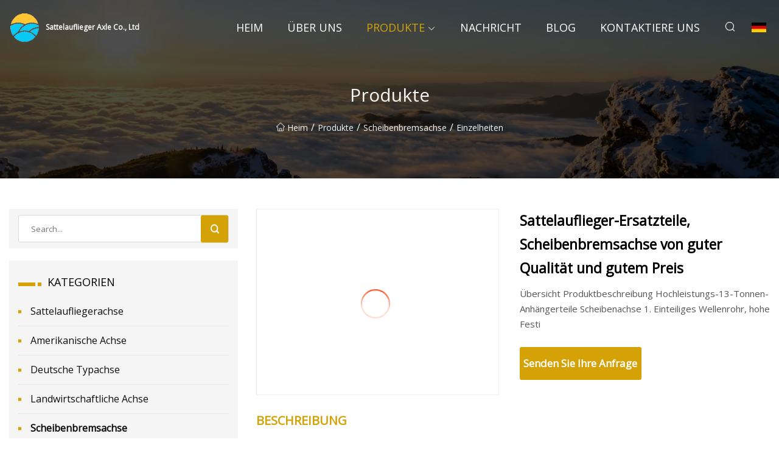

--- FILE ---
content_type: text/html; charset=utf-8
request_url: https://de.nskskfag.com/products/tssemi-trailer-spare-parts-good-quality-disc-brake-axle-with-good-price
body_size: 6345
content:
<!doctype html>
<html lang="de">
<head>
<meta charset="utf-8" />
<title>Sattelauflieger-Ersatzteile, Scheibenbremsachse von guter Qualität und gutem Preis - Sattelauflieger Axle Co., Ltd</title>
<meta name="description" content="Sattelauflieger-Ersatzteile, Scheibenbremsachse von guter Qualität und gutem Preis" />
<meta name="keywords" content="Sattelauflieger-Ersatzteile, Scheibenbremsachse von guter Qualität und gutem Preis" />
<meta name="viewport" content="width=device-width, initial-scale=1.0" />
<meta name="application-name" content="Sattelauflieger Axle Co., Ltd" />
<meta name="twitter:card" content="summary" />
<meta name="twitter:title" content="Sattelauflieger-Ersatzteile, Scheibenbremsachse von guter Qualität und gutem Preis - Sattelauflieger Axle Co., Ltd" />
<meta name="twitter:description" content="Sattelauflieger-Ersatzteile, Scheibenbremsachse von guter Qualität und gutem Preis" />
<meta name="twitter:image" content="https://de.nskskfag.com/uploads/s/691c4b6ef4dd4ef8aab59de3c76f25b4.webp" />
<meta http-equiv="X-UA-Compatible" content="IE=edge" />
<meta property="og:site_name" content="Sattelauflieger Axle Co., Ltd" />
<meta property="og:type" content="product" />
<meta property="og:title" content="Sattelauflieger-Ersatzteile, Scheibenbremsachse von guter Qualität und gutem Preis - Sattelauflieger Axle Co., Ltd" />
<meta property="og:description" content="Sattelauflieger-Ersatzteile, Scheibenbremsachse von guter Qualität und gutem Preis" />
<meta property="og:url" content="https://de.nskskfag.com/products/tssemi-trailer-spare-parts-good-quality-disc-brake-axle-with-good-price" />
<meta property="og:image" content="https://de.nskskfag.com/uploads/s/691c4b6ef4dd4ef8aab59de3c76f25b4.webp" />
<link href="https://de.nskskfag.com/products/tssemi-trailer-spare-parts-good-quality-disc-brake-axle-with-good-price" rel="canonical" />
<link href="https://de.nskskfag.com/uploadimg/icons2672466048.png" rel="shortcut icon" type="image/x-icon" />
<link href="https://fonts.googleapis.com" rel="preconnect" />
<link href="https://fonts.gstatic.com" rel="preconnect" crossorigin />
<link href="https://fonts.googleapis.com/css2?family=Open+Sans&display=swap" rel="stylesheet" />
<link href="/themes/sydney/toast.css" rel="stylesheet" />
<link href="/themes/sydney/yellow/style.css" rel="stylesheet" />
<link href="/themes/sydney/yellow/page.css" rel="stylesheet" />
<script type="application/ld+json">
[{
"@context": "https://schema.org/",
"@type": "BreadcrumbList",
"itemListElement": [{
"@type": "ListItem",
"name": "Heim",
"position": 1,
"item": "https://de.nskskfag.com/"},{
"@type": "ListItem",
"name": "Produkte",
"position": 2,
"item": "https://de.nskskfag.com/products"},{
"@type": "ListItem",
"name": "Scheibenbremsachse",
"position": 3,
"item": "https://de.nskskfag.com/disc-brake-axle"},{
"@type": "ListItem",
"name": "Sattelauflieger-Ersatzteile, Scheibenbremsachse von guter Qualität und gutem Preis",
"position": 4,
"item": "https://de.nskskfag.com/products/tssemi-trailer-spare-parts-good-quality-disc-brake-axle-with-good-price"
}]}]
</script>
<script type="text/javascript" src="//info.53hu.net/traffic.js?id=08a984h6ak"></script>
</head>
<body class="index">
<!-- header -->
<header>
  <div class="container">
    <div class="head-logo"><a href="/" title="Sattelauflieger Axle Co., Ltd"><img src="/uploadimg/2672466048.png" width="50" height="50" class="logo" alt="Sattelauflieger Axle Co., Ltd"><span>Sattelauflieger Axle Co., Ltd</span></a></div>
    <div class="menu-btn"><em></em><em></em><em></em></div>
    <div class="head-content">
      <nav class="nav">
        <ul>
          <li><a href="/">Heim</a></li>
          <li><a href="/about-us">&#xDC;ber uns</a></li>
          <li class="active"><a href="/products">Produkte</a><em class="iconfont icon-xiangxia"></em>
            <ul class="submenu">
              <li><a href="/semi-trailer-axle">Sattelaufliegerachse</a></li>
              <li><a href="/american-type-axle">Amerikanische Achse</a></li>
              <li><a href="/german-type-axle">Deutsche Typachse</a></li>
              <li><a href="/agricultural-axle">Landwirtschaftliche Achse</a></li>
              <li><a href="/disc-brake-axle">Scheibenbremsachse</a></li>
              <li><a href="/low-loader-axle">Tiefladerachse</a></li>
              <li><a href="/semi-trailer-shaft-tube">Sattelauflieger-Wellenrohr</a></li>
              <li><a href="/semi-trailer-axle-parts">Teile der Sattelaufliegerachse</a></li>
              <li><a href="/suspension">Suspension</a></li>
              <li><a href="/mechanical-suspension">Mechanische Federung</a></li>
              <li><a href="/air-suspension">Luftfederung</a></li>
              <li><a href="/bogie-suspension">Drehgestellfederung</a></li>
              <li><a href="/suspension-parts">Aufh&#xE4;ngungsteile</a></li>
            </ul>
          </li>
          <li><a href="/news">Nachricht</a></li>
          <li><a href="/blog">Blog</a></li>
          <li><a href="/contact-us">Kontaktiere uns</a></li>
        </ul>
      </nav>
      <div class="head-search"><em class="iconfont icon-sousuo"></em></div>
      <div class="search-input">
        <input type="text" placeholder="Click Search" id="txtSearch" autocomplete="off">
        <div class="search-btn" onClick="SearchProBtn()"><em class="iconfont icon-sousuo" aria-hidden="true"></em></div>
      </div>
      <div class="languagelist">
        <div title="Language" class="languagelist-icon"><span>Language</span></div>
        <div class="languagelist-drop"><span class="languagelist-arrow"></span>
          <ul class="languagelist-wrap">
             <li class="languagelist-active"><a href="https://de.nskskfag.com/products/tssemi-trailer-spare-parts-good-quality-disc-brake-axle-with-good-price"><img src="/themes/sydney/images/language/de.png" width="24" height="16" alt="Deutsch" title="de">Deutsch</a></li>
                                    <li>
                                        <a href="https://www.nskskfag.com/products/tssemi-trailer-spare-parts-good-quality-disc-brake-axle-with-good-price">
                                            <img src="/themes/sydney/images/language/en.png" width="24" height="16" alt="English" title="en">
                                            English
                                        </a>
                                    </li>
                                    <li>
                                        <a href="https://fr.nskskfag.com/products/tssemi-trailer-spare-parts-good-quality-disc-brake-axle-with-good-price">
                                            <img src="/themes/sydney/images/language/fr.png" width="24" height="16" alt="Français" title="fr">
                                            Français
                                        </a>
                                    </li>
                                    <li>
                                        <a href="https://es.nskskfag.com/products/tssemi-trailer-spare-parts-good-quality-disc-brake-axle-with-good-price">
                                            <img src="/themes/sydney/images/language/es.png" width="24" height="16" alt="Español" title="es">
                                            Español
                                        </a>
                                    </li>
                                    <li>
                                        <a href="https://it.nskskfag.com/products/tssemi-trailer-spare-parts-good-quality-disc-brake-axle-with-good-price">
                                            <img src="/themes/sydney/images/language/it.png" width="24" height="16" alt="Italiano" title="it">
                                            Italiano
                                        </a>
                                    </li>
                                    <li>
                                        <a href="https://pt.nskskfag.com/products/tssemi-trailer-spare-parts-good-quality-disc-brake-axle-with-good-price">
                                            <img src="/themes/sydney/images/language/pt.png" width="24" height="16" alt="Português" title="pt">
                                            Português
                                        </a>
                                    </li>
                                    <li>
                                        <a href="https://ja.nskskfag.com/products/tssemi-trailer-spare-parts-good-quality-disc-brake-axle-with-good-price"><img src="/themes/sydney/images/language/ja.png" width="24" height="16" alt="日本語" title="ja"> 日本語</a>
                                    </li>
                                    <li>
                                        <a href="https://ko.nskskfag.com/products/tssemi-trailer-spare-parts-good-quality-disc-brake-axle-with-good-price"><img src="/themes/sydney/images/language/ko.png" width="24" height="16" alt="한국어" title="ko"> 한국어</a>
                                    </li>
                                    <li>
                                        <a href="https://ru.nskskfag.com/products/tssemi-trailer-spare-parts-good-quality-disc-brake-axle-with-good-price"><img src="/themes/sydney/images/language/ru.png" width="24" height="16" alt="Русский" title="ru"> Русский</a>
                                    </li>
          </ul>
        </div>
      </div>
    </div>
  </div>
</header>
<main>
  <div class="inner-banner"><img src="/themes/sydney/images/inner-banner.webp" alt="Sattelauflieger-Ersatzteile, Scheibenbremsachse von guter Qualität und gutem Preis">
    <div class="inner-content">
      <h1>Produkte</h1>
      <div class="inner-content-nav"><a href="/"><img src="/themes/sydney/images/pagenav-homeicon.webp" alt="Heim">Heim</a> / <a href="/products">Produkte</a> / <a href="/disc-brake-axle">Scheibenbremsachse</a> / <span>Einzelheiten</span></div>
    </div>
  </div>
  <div class="container">
    <div class="page-main">
      <div class="page-aside">
        <div class="page-search">
          <input type="text" placeholder="Search..." id="txtSearch" autocomplete="off">
          <div class="page-search-btn" onClick="SearchProBtn()"><img src="/themes/sydney/images/page-search.webp" alt="search"></div>
        </div>
        <div class="page-categories">
          <div class="page-aside-item-title"><span class="wrie-style"></span>KATEGORIEN</div>
          <div class="page-categories-menu">              <div><a href="/semi-trailer-axle">Sattelaufliegerachse</a></div>
              <div><a href="/american-type-axle">Amerikanische Achse</a></div>
              <div><a href="/german-type-axle">Deutsche Typachse</a></div>
              <div><a href="/agricultural-axle">Landwirtschaftliche Achse</a></div>
              <div class="act"><a href="/disc-brake-axle">Scheibenbremsachse</a></div>
              <div><a href="/low-loader-axle">Tiefladerachse</a></div>
              <div><a href="/semi-trailer-shaft-tube">Sattelauflieger-Wellenrohr</a></div>
              <div><a href="/semi-trailer-axle-parts">Teile der Sattelaufliegerachse</a></div>
              <div><a href="/suspension">Suspension</a></div>
              <div><a href="/mechanical-suspension">Mechanische Federung</a></div>
              <div><a href="/air-suspension">Luftfederung</a></div>
              <div><a href="/bogie-suspension">Drehgestellfederung</a></div>
              <div><a href="/suspension-parts">Aufhängungsteile</a></div>
          </div>
        </div>
        <div class="page-product">
          <div class="page-aside-item-title"><span class="wrie-style"></span>PRODUKT</div>
          <div class="page-product-bottom"><a href="/products/13-ton-abs-oem-manufacturer-disc-brake-axle-semi-trailer-axle-for-sale" class="page-product-item">
            <div class="page-product-img"><img src="/uploads/s/4817596d403147858f52b63b8cb9fef9.webp" alt="13 Tonnen ABS OEM Hersteller Scheibenbremsachse Sattelaufliegerachse zu verkaufen"></div>
            <div class="page-product-text">
              <p>13 Tonnen ABS OEM Hersteller Scheibenbremsachse Sattelaufliegerachse zu verkaufen</p>
            </div></a><a href="/products/a3500-lb-5200-lb-7000-lb-trailer-axle" class="page-product-item">
            <div class="page-product-img"><img src="/uploads/p/085755d865d747db83acde73ed0069f9.webp" alt="3500 Pfund, 5200 Pfund, 7000 Pfund Anhängerachse"></div>
            <div class="page-product-text">
              <p>3500 Pfund, 5200 Pfund, 7000 Pfund Anhängerachse</p>
            </div></a><a href="/products/autility-trailer-axle-small-5200-lbs-trailer-axle-spare-parts" class="page-product-item">
            <div class="page-product-img"><img src="/uploads/s/3ae1a13819524b81820f38005478ad78.webp" alt="Nutzfahrzeug-Anhängerachse, kleine 5200-lbs-Anhängerachsen-Ersatzteile"></div>
            <div class="page-product-text">
              <p>Nutzfahrzeug-Anhängerachse, kleine 5200-lbs-Anhängerachsen-Ersatzteile</p>
            </div></a><a href="/products/atrailer-droed-axle-electric-brake-drum-caplity" class="page-product-item">
            <div class="page-product-img"><img src="/uploads/s/7002c029ff7e4d0a932e10412b7b7be7.webp" alt="Kapazität für elektrische Bremstrommel mit abgesenkter Achse des Anhängers"></div>
            <div class="page-product-text">
              <p>Kapazität für elektrische Bremstrommel mit abgesenkter Achse des Anhängers</p>
            </div></a><a href="/products/astandard-semitrailer-axle-for-trailer-13ton-truck-lightduty-rear-plus-heavyduty-axle" class="page-product-item">
            <div class="page-product-img"><img src="/uploads/s/4cdc550863984623b38235e1a1dd3ed1.webp" alt="Standard-Aufliegerachse für 13-Tonnen-LKW-Anhänger, leichte Hinterachse plus Schwerlastachse"></div>
            <div class="page-product-text">
              <p>Standard-Aufliegerachse für 13-Tonnen-LKW-Anhänger, leichte Hinterachse plus Schwerlastachse</p>
            </div></a>          </div>
        </div>
        <div class="page-inquiry" id="sendinquiry">
          <div class="page-aside-item-title"><span class="wrie-style"></span>Senden Sie Ihre Anfrage</div>
          <div class="page-inquiry-bottom">
            <input type="hidden" id="in-domain" value="de.nskskfag.com">
            <input type="text" placeholder="Name" id="in-name">
            <input type="text" placeholder="Email*" id="in-email">
            <input type="text" placeholder="Phone" id="in-phone">
            <input type="text" placeholder="Message*" id="in-content">
            <div class="subbtn" id="SubmitName" onclick="SendInquiry()">EINREICHEN</div>
          </div>
        </div>
      </div>
      <div class="page-content">
        <article>
          <div class="products">
            <div class="product-detail">
              <div class="top">
                <div class="top-left lazy-wrap"><img data-src="/uploads/s/691c4b6ef4dd4ef8aab59de3c76f25b4.webp" class="lazy" alt="Sattelauflieger-Ersatzteile, Scheibenbremsachse von guter Qualität und gutem Preis"><span class="lazy-load"></span></div>
                <div class="top-right">
                  <p class="title">Sattelauflieger-Ersatzteile, Scheibenbremsachse von guter Qualität und gutem Preis</p>
                  <p class="introduce"> Übersicht Produktbeschreibung Hochleistungs-13-Tonnen-Anhängerteile Scheibenachse 1. Einteiliges Wellenrohr, hohe Festi</p>
                  <a href="#sendinquiry" class="inquiry-btn">Senden Sie Ihre Anfrage</a>
                </div>
              </div>
              <div class="product-detail-text">
                <p class="title">BESCHREIBUNG</p>
                <h5>Basisinformation</h5><table width="100%" border="1" cellpadding="0" cellspacing="0" class="table"><tbody><tr><td>Modell Nr.</td><td>QD-13T</td></tr><tr><td>Typ</td><td>Achslager</td></tr><tr><td>Verwenden</td><td>Scheibenachse</td></tr><tr><td>Maximale Nutzlast</td><td>13t</td></tr><tr><td>Achstyp</td><td>Außenborder</td></tr><tr><td>Produktname</td><td>Anhängerachse</td></tr><tr><td>Qualität</td><td>100 % getestet</td></tr><tr><td>Motor</td><td>Dieselmotor</td></tr><tr><td>Teile</td><td>Anhängerachsen</td></tr><tr><td>Farbe</td><td>Schwarz oder wie gewünscht</td></tr><tr><td>Anwendungen</td><td>Anhänger-LKW gebraucht</td></tr><tr><td>Schaftrohr</td><td>150*150*11</td></tr><tr><td>Transportpaket</td><td>Seepaket</td></tr><tr><td>Spezifikation</td><td>QD-13</td></tr><tr><td>Warenzeichen</td><td>QIDIAN</td></tr><tr><td>Herkunft</td><td>China</td></tr><tr><td>HS-Code</td><td>8708507990</td></tr><tr><td>Produktionskapazität</td><td>1000000t/Jahr</td></tr></tbody></table><h5>Produktbeschreibung</h5><p>Hochleistungs-13-Tonnen-Anhängerteile mit Scheibenachse</p> 1. Einteiliges Schaftrohr, hohe Festigkeit, angenehmes Aussehen.2.  Im Vergleich zu anderen Achsen gleicher Belastung ist es leicht und günstig im Preis.3.  Verwendung einer asbestfreien Reibplatte, umweltfreundlicher.4.  Durch die Übernahme internationaler allgemeiner Spezifikationen ist die Wartung bequem, schnell und kostengünstig.Detaillierte FotosProduktparameter<table><tbody><tr><td>Achstyp</td><td>LY-2423BII</td></tr><tr><td>Kapazität(KG)</td><td>13000</td></tr><tr><td>Spur L2 (mm)</td><td>1840</td></tr><tr><td>PCD(mm)</td><td>335</td></tr><tr><td>Größe des Bremsscheibendurchmessers</td><td>430*45</td></tr><tr><td>Schaftrohr</td><td>150*150*11</td></tr><tr><td>Oberfläche des Reibblocks</td><td>320</td></tr><tr><td>Reifenschrauben</td><td>10-M22-1,5</td></tr><tr><td>Ringanschlag aus Stahl mm</td><td>280,8</td></tr></tbody></table>Unsere Vorteile<p> Wir konzentrieren uns seit mehr als 20 Jahren auf die Herstellung hochwertiger Achsen und haben strenge Produktionsprozesse für Achsen eingeführt, darunter Abschrecken, Richten, Sandstrahlen, Hochfrequenzbehandlung von Achsköpfen und Präzisionsbearbeitung.  Die Fahrzeugachse weist eine starke Anpassungsfähigkeit an die Umgebung auf und hat den strengen Grenzleistungstest bestanden.  Die Struktur ist fortschrittlicher und die Bremsreaktionsgeschwindigkeit und -wirkung werden verbessert;  Die hohe Tragfähigkeit der Achse gewährleistet einen stabilen und effizienten Betrieb des Fahrzeugs.</p> 1).  Speziell wärmebehandelter Achskörper aus niedriglegiertem Stahl bietet mehr Stabilität, größere Kapazität und geringeres Gewicht.2).  Geschmiedete Nockenwellen mit gehärteter Verschleißfläche für die Achse3).  Massiv eingesetzte Spindel- und Lagerzapfen, die laserwärmebehandelt sind und eine hervorragende Ermüdungsbeständigkeit bieten. Zu den Anhängerachsen und -teilen gehören: Anhängerachsbaugruppe, Bremskammer, Bremstrommel, Naben, Lager, automatischer und manueller Gestängesteller, Nabenkappen.  usw<br>FAQ<p>1.<br>F: Was ist Ihr bester Preis für dieses Produkt?<br>A: Wir bieten Ihnen den besten Preis entsprechend Ihrer Menge an. Wenn Sie also eine Anfrage stellen, teilen Sie uns bitte die gewünschte Menge mit. Je mehr Menge, desto besser der Preis.2.<br>F: Wie steht es mit der Qualität dieses Produkts?<br> A: Unsere Produkte sind nach den internationalen Qualitätsstandards ISO9001 zertifiziert.  Wir verfügen über sehr strenge Qualitätskontrollsysteme.3.<br>F: Welches Material des Produkts können Sie liefern?<br>A: Standardmaterial, das wir verwenden.4.<br>F: Was ist Ihr MOQ?<br> A: 1 Stück für jedes Modell.  Wir hoffen, dass Sie mehr kaufen können, um mehr Geld zu sparen.5.<br>F: Wie ist die Lieferzeit?<br> A: Produkte, die auf Lager sind, können wir innerhalb von 7 Tagen nach Eingang Ihrer Zahlung versenden.  Bei Sonderanfertigungen beträgt die Produktionszeit 12–20 Tage nach Bestätigung aller Details.6.<br>F: Was ist Ihre Verpackung?<br>A: Unsere übliche Verpackung für dieses Produkt ist Karton oder Palette. Wir können Ihnen auch eine Verpackung nach Ihren Anforderungen liefern.7.<br>F: Können wir dieses Produkt mit unserem eigenen Logo oder Etikett versehen?<br> A: Ja, das können Sie.  Wir unterstützen das Drucken von Logos, Stempeln und Etikettendruck. Der Druck ist kostenlos, wenn das Logo nicht sehr komplex ist.8.<br>F: Was ist mit der Garantie?<br>A: Wir sind von unseren Produkten sehr überzeugt und verpacken sie sehr gut, um sicherzustellen, dass die Waren gut geschützt sind.</p>
                <div class="product-detail-inquiry">
                  <div class="sharewrap"></div><br>
                  <div class="page-select">
                    <div class="previous btn"><em class="iconfont icon-xiangzuo"></em></div>
                    <div class="content">
                      <div>
                        <p><a href="/products/a3-axle-4-axle-60ton-80ton-100ton-hydraulic-with-mechanical-suspension-lowboy-loader-trucks-semi-trailer">3-Achsen-4-Achsen-60-Tonnen-, 80-Tonnen-, 100-Tonnen-Hydraulik mit mechanischer Federung, Tieflader-LKW-Sattelauflieger</a></p>
                      </div>
                      <div>
                        <p><a href="/products/asemi-trailer-spars-parts-16t-german-type-axle">Sattelauflieger-Spars-Teile, 16 t deutsche Achse</a></p>
                      </div>
                    </div>
                    <div class="next btn"><em class="iconfont icon-xiangyou"></em></div>
                  </div>
                </div>
                <div class="product-detail-bottom">
                  <p class="title">&#xC4;hnliche Produkte</p>
                  <ul>
                    <li><a href="/products/a12-13-tons-rond-semitrailer-disk-disc-brake-axle">
                      <div class="lazy-wrap"><img data-src="/uploads/s/dbe519e615f04f18b250addffdaf0b14.webp" class="lazy" alt="12 13 Tonnen runde Sattelauflieger-Scheibenbremsachse"><span class="lazy-load"></span></div>
                      <p>12 13 Tonnen runde Sattelauflieger-Scheibenbremsachse</p>
                    </a></li>
                    <li><a href="/products/achina-mechanical-suspension-truck-semi-trailer-axle-and-agricultural-axle-for-choice">
                      <div class="lazy-wrap"><img data-src="/uploads/s/f4bb62ff4ca14fd48cd8a11f2325c3a8.webp" class="lazy" alt="China Mechanical Suspension Truck Semi Trailer Axe und Agricultural Axe zur Auswahl"><span class="lazy-load"></span></div>
                      <p>China Mechanical Suspension Truck Semi Trailer Axe und Agricultural Axe zur Auswahl</p>
                    </a></li>
                    <li><a href="/products/a4-axle-low-bed-trailer-agricultural-trailer-axle">
                      <div class="lazy-wrap"><img data-src="/uploads/s/b05cf924ee9546fa9815fc943d8c55f9.webp" class="lazy" alt="4-Achs-Tiefbettanhänger, landwirtschaftliche Anhängerachse"><span class="lazy-load"></span></div>
                      <p>4-Achs-Tiefbettanhänger, landwirtschaftliche Anhängerachse</p>
                    </a></li>
                    <li><a href="/products/tstrailer-axle-13-tons-for-trailer-and-semitrailer-square-american-type">
                      <div class="lazy-wrap"><img data-src="/uploads/s/192e843ab91d4bbeb35ecfcf838f004c.webp" class="lazy" alt="Anhängerachse 13 Tonnen für Anhänger und Sattelauflieger, quadratisch, amerikanischer Typ"><span class="lazy-load"></span></div>
                      <p>Anhängerachse 13 Tonnen für Anhänger und Sattelauflieger, quadratisch, amerikanischer Typ</p>
                    </a></li>
                  </ul>
                </div>
              </div>
            </div>
          </div>
        </article>
      </div>
    </div>
  </div>
</main>

<!-- footer -->
<footer>
  <div class="foot-top">
    <div class="container">
      <div class="left">
        <div class="title">Ihre perfekte Golfstadion-Auswahl</div>
        <div class="text">Melden Sie sich f&#xFC;r unseren monatlichen Newsletter an, um die neuesten Nachrichten und Artikel zu erhalten</div>
      </div>
      <div class="right"><a href="/contact-us" class="more">Kontaktiere uns <em class="iconfont icon-zhixiangyou"></em></a></div>
    </div>
  </div>
  <div class="container">
    <div class="foot-item foot-item1">
      <div class="foot-title">SOZIALES TEILEN</div>
      <div class="foot-share">
        <a href="/" rel="nofollow" title="facebook"><em class="iconfont icon-facebook"></em></a>
        <a href="/" rel="nofollow" title="linkedin"><em class="iconfont icon-linkedin"></em></a>
        <a href="/" rel="nofollow" title="twitter"><em class="iconfont icon-twitter-fill"></em></a>
        <a href="/" rel="nofollow" title="youtube"><em class="iconfont icon-youtube"></em></a>
        <a href="/" rel="nofollow" title="instagram"><em class="iconfont icon-instagram"></em></a>
        <a href="/" rel="nofollow" title="TikTok"><em class="iconfont icon-icon_TikTok"></em></a>
      </div>
    </div>
    <div class="foot-item foot-item2">
      <div class="foot-title">LINKS</div>
      <ul>
        <li><a href="/">Heim</a></li>
        <li><a href="/about-us">&#xDC;ber uns</a></li>
        <li><a href="/products">Produkte</a></li>
        <li><a href="/news">Nachricht</a></li>
        <li><a href="/blog">Blog</a></li>
        <li><a href="/contact-us">Kontaktiere uns</a></li>
        <li><a href="/sitemap.xml">Seitenverzeichnis</a></li>
        <li><a href="/privacy-policy">Privacy Policy</a></li>
      </ul>
    </div>
    <div class="foot-item foot-item3">
      <div class="foot-title">KATEGORIEN</div>
      <ul>
        <li><a href="/semi-trailer-axle">Sattelaufliegerachse</a></li>
        <li><a href="/american-type-axle">Amerikanische Achse</a></li>
        <li><a href="/german-type-axle">Deutsche Typachse</a></li>
        <li><a href="/agricultural-axle">Landwirtschaftliche Achse</a></li>
        <li><a href="/disc-brake-axle">Scheibenbremsachse</a></li>
        <li><a href="/low-loader-axle">Tiefladerachse</a></li>
        <li><a href="/semi-trailer-shaft-tube">Sattelauflieger-Wellenrohr</a></li>
        <li><a href="/semi-trailer-axle-parts">Teile der Sattelaufliegerachse</a></li>
      </ul>
    </div>
    <div class="foot-item foot-item4">
      <div class="foot-title">PARTNERFIRMA</div>
      <ul>
      </ul>
    </div>    
  </div>
  <div class="foot-copyright">
    <p>Copyright &copy; de.nskskfag.com, Alle Rechte vorbehalten.&nbsp;&nbsp;&nbsp;&nbsp;<a href="daniel@nskskfag.com" target=""><span class="__cf_email__" data-cfemail="3b5f5a55525e577b55485048505d5a5c15585456">[email&#160;protected]</span></a></p>
  </div>
  <div class="gotop"><em class="iconfont icon-xiangshang"></em></div>
</footer>
 
<!-- script -->
<script data-cfasync="false" src="/cdn-cgi/scripts/5c5dd728/cloudflare-static/email-decode.min.js"></script><script src="/themes/sydney/js/jquery3.6.1.js"></script>
<script src="/themes/sydney/js/vanilla-lazyload.js"></script>
<script src="/themes/sydney/js/toast.js"></script>
<script src="/themes/sydney/js/share.js"></script>
<script src="/themes/sydney/js/style.js"></script>
<script src="/themes/sydney/js/page.js"></script>
<script src="/themes/sydney/js/axios.min.js"></script>
<script src="/themes/sydney/js/contact.js"></script>
<script defer src="https://static.cloudflareinsights.com/beacon.min.js/vcd15cbe7772f49c399c6a5babf22c1241717689176015" integrity="sha512-ZpsOmlRQV6y907TI0dKBHq9Md29nnaEIPlkf84rnaERnq6zvWvPUqr2ft8M1aS28oN72PdrCzSjY4U6VaAw1EQ==" data-cf-beacon='{"version":"2024.11.0","token":"7a5c3287d62e47b7a811ed62c07d8382","r":1,"server_timing":{"name":{"cfCacheStatus":true,"cfEdge":true,"cfExtPri":true,"cfL4":true,"cfOrigin":true,"cfSpeedBrain":true},"location_startswith":null}}' crossorigin="anonymous"></script>
</body>
</html>
